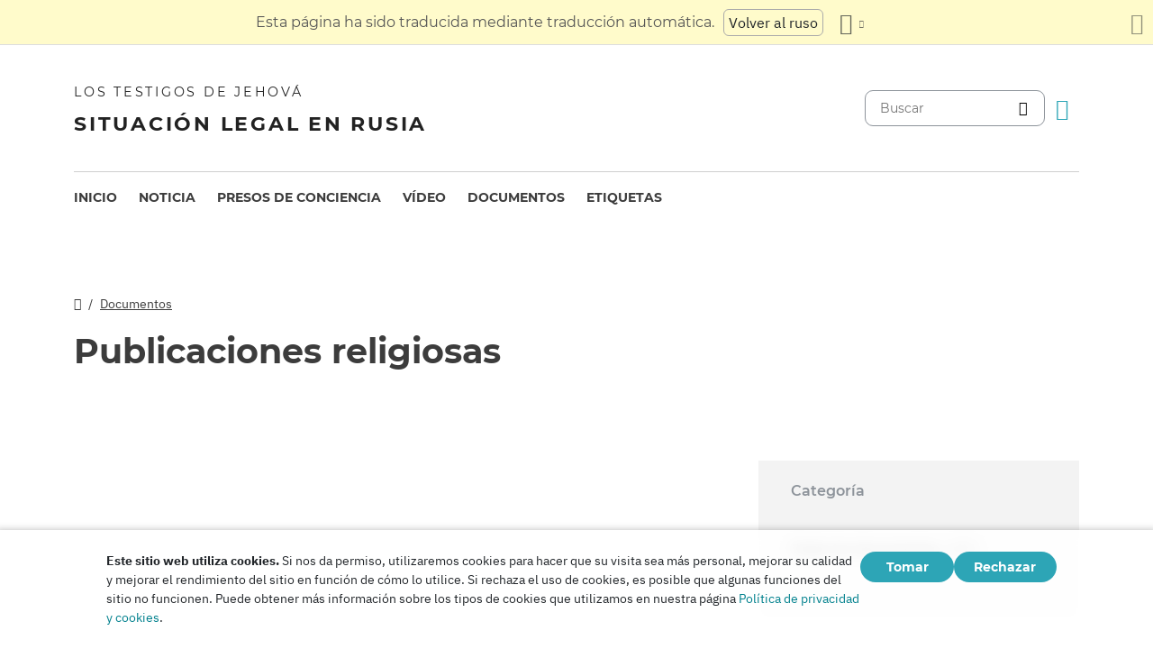

--- FILE ---
content_type: text/html
request_url: https://jw-russia.news/es/docs/categories/study.html
body_size: 4795
content:
<!doctype html><html lang=es class=notranslate translate=no><head><meta charset=utf-8><meta name=viewport content="width=device-width,initial-scale=1"><meta name=google content="notranslate"><meta name=google-site-verification content="TRJlqj377rhFgkSC2c-W_9c6TN1HFWjHicNH9IhRkhs"><meta name=theme-color content="#ffffff"><link rel=alternate href=https://jw-russia.org/es/docs/categories/study.html hreflang=es><link rel=alternate href=https://jw-russia.org/en/docs/categories/study.html hreflang=en><link rel=alternate href=https://jw-russia.org/de/docs/categories/study.html hreflang=de><link rel=alternate href=https://jw-russia.org/fr/docs/categories/study.html hreflang=fr><link rel=alternate href=https://jw-russia.org/it/docs/categories/study.html hreflang=it><link rel=alternate href=https://jw-russia.org/fi/docs/categories/study.html hreflang=fi><link rel=alternate href=https://jw-russia.org/pt/docs/categories/study.html hreflang=pt><link rel=alternate href=https://jw-russia.org/ja/docs/categories/study.html hreflang=ja><link rel=alternate href=https://jw-russia.org/ko/docs/categories/study.html hreflang=ko><link rel=alternate href=https://jw-russia.org/zh/docs/categories/study.html hreflang=zh><link rel=alternate href=https://jw-russia.org/docs/categories/study.html hreflang=ru><link rel="shortcut icon" href=/img/favicon.ico type=image/vnd.microsoft.icon><link rel=alternate type=application/rss+xml href=https://jw-russia.org/es/docs/categories/study/rss.xml title="Los testigos de Jehová"><link rel=stylesheet href=/scss/swiper/swiper.min.6dc1b54d4b4c58c9cc30cc5463980739294225f6791beb6709cc77c6d2059e6c.css><link rel=stylesheet href=/scss/main.471d2981a05f9d46cf4733d8aa873c013c898f4e22d275c9135733e7b7009616.css><meta property="og:title" content="Publicaciones religiosas"><meta name=twitter:card content="summary"><meta name=twitter:title content="Publicaciones religiosas"><title>Publicaciones religiosas</title><script src=/js/cookie_consent.js></script><script async src="https://www.googletagmanager.com/gtag/js?id=UA-161060053-1"></script><script>window.dataLayer=window.dataLayer||[];function gtag(){dataLayer.push(arguments)}gtag("js",new Date);var GA_MEASUREMENT_ID="UA-161060053-1";gtag("config",GA_MEASUREMENT_ID)</script><script src=/js/vendor/jquery.55724927179ef13ad334f64d2d8c2ad6e8dbf623a84b081c75397c2b7cbf6ada.js></script><script src=/js/init.585696537460de5640b0d9ad0f4ead38998eda503661eb5b69ec5a8d99184424.js></script></head><body class="redesign i18n-es not-front section-doc_categories"><div class=auto-translation aria-expanded=false><span class=lang-only data-lang=not-ru>Esta página ha sido traducida mediante traducción automática.</span>
<span class=lang-only data-lang=ru data-user-lang=ru>Машинный перевод этой страницы отключен.</span>
<span class=lang-only data-lang=ru data-user-lang=en>Machine translation is available for this page.</span>
<span class=lang-only data-lang=ru data-user-lang=de>Maschinelle Übersetzung ist für diese Seite verfügbar.</span>
<span class=lang-only data-lang=ru data-user-lang=fr>La traduction automatique est disponible pour cette page.</span>
<span class=lang-only data-lang=ru data-user-lang=it>La traduzione automatica è disponibile per questa pagina.</span>
<span class=lang-only data-lang=ru data-user-lang=pt>A tradução automática está disponível para esta página.</span>
<span class=lang-only data-lang=ru data-user-lang=es>La traducción automática está disponible para esta página.</span>
<span class=lang-only data-lang=ru data-user-lang=fi>Konekäännös on saatavilla tälle sivulle.</span>
<span class=lang-only data-lang=ru data-user-lang=it>La traduzione automatica è disponibile per questa pagina.</span>
<span class=lang-only data-lang=ru data-user-lang=ko>이 페이지에 대한 기계 번역이 가능합니다.</span>
<span class=lang-only data-lang=ru data-user-lang=ja>このページには機械翻訳が利用可能です。</span>
<span class=lang-only data-lang=ru data-user-lang=zh>本页面提供机器翻译服务。</span>
<a href=/docs/categories/study.html class="btn auto-translation__rus lang-only" data-lang=not-ru>Volver al ruso</a>
<a href=/en/docs/categories/study.html class="btn auto-translation__rus lang-only" data-lang=ru data-user-lang=en>Switch to English</a>
<a href=/de/docs/categories/study.html class="btn auto-translation__rus lang-only" data-lang=ru data-user-lang=de>Wechseln Sie zu Deutsch</a>
<a href class="btn auto-translation__rus lang-only" data-lang=ru data-user-lang=es>Cambiar a español</a>
<a href=/fr/docs/categories/study.html class="btn auto-translation__rus lang-only" data-lang=ru data-user-lang=fr>Passer au français</a>
<a href=/it/docs/categories/study.html class="btn auto-translation__rus lang-only" data-lang=ru data-user-lang=it>Passa all'italiano</a>
<a href=/fi/docs/categories/study.html class="btn auto-translation__rus lang-only" data-lang=ru data-user-lang=fi>Vaihda suomeen</a>
<a href=/pt/docs/categories/study.html class="btn auto-translation__rus lang-only" data-lang=ru data-user-lang=pt>Mudar para português</a>
<a href=/ja/docs/categories/study.html class="btn auto-translation__rus lang-only" data-lang=ru data-user-lang=ja>日本語に切り替え</a>
<a href=/ko/docs/categories/study.html class="btn auto-translation__rus lang-only" data-lang=ru data-user-lang=ko>한국어로 전환</a>
<a href=/zh/docs/categories/study.html class="btn auto-translation__rus lang-only" data-lang=ru data-user-lang=zh>切换到中文</a><div class="btn-group auto-translation__more"><button class="btn dropdown-toggle btn-outline-default icon-language" data-bs-toggle=dropdown aria-expanded=false aria-label="Mostrar una lista de idiomas" id=language-dropdown-toggle></button><ul class=dropdown-menu aria-labelledby=language-dropdown-toggle><li><a href=/docs/categories/study.html class=dropdown-item>Русский
<span class=text-muted>Ruso</span></a></li><li><a href=/en/docs/categories/study.html class=dropdown-item>English
<span class=text-muted>Inglés</span></a></li><li><a href=/de/docs/categories/study.html class=dropdown-item>Deutsch
<span class=text-muted>Alemán</span></a></li><li class=active><a href=/es/ class=dropdown-item>Español
<span class=text-muted>Español</span></a></li><li><a href=/fr/docs/categories/study.html class=dropdown-item>Français
<span class=text-muted>Francés</span></a></li><li><a href=/it/docs/categories/study.html class=dropdown-item>Italiano
<span class=text-muted>Italiano</span></a></li><li><a href=/fi/docs/categories/study.html class=dropdown-item>Suomi
<span class=text-muted>Finlandés</span></a></li><li><a href=/pt/docs/categories/study.html class=dropdown-item>Português
<span class=text-muted>Portugués</span></a></li><li><a href=/ja/docs/categories/study.html class=dropdown-item>日本語
<span class=text-muted>Japonés</span></a></li><li><a href=/ko/docs/categories/study.html class=dropdown-item>한국인
<span class=text-muted>Coreano</span></a></li><li><a href=/zh/docs/categories/study.html class=dropdown-item>中文 (简体)
<span class=text-muted>Chino</span></a></li></ul></div><button class="btn auto-translation__close icon-cross" aria-label="Cierre el panel de traducción"></button></div><div class=main-wrapper><div class=site-header><div class=site-header__content><a href=/es/ class=site-logo><var class=site-logo__name>Los testigos de Jehová</var>
<span class=site-logo__description>Situación legal en Rusia</span></a><div class=feature-container><form method=get action=/es/search.html class=desktop-search__wrap><input class=desktop-search type=search name=q id=search placeholder=Buscar>
<button type=submit class="desktop-search-icon flip-icon"></button></form><button class="btn button-translate icon-language--desktop"></button></div></div><nav class=main-menu><div class=main-menu__menu><ul role=menu aria-labelledby=mainMenu><li role=menuitem class="nav-item main-nav__item"><a class=nav-link href=/es/ title>Inicio</a></li><li role=menuitem class="nav-item main-nav__item"><a class=nav-link href=/es/news.html title>Noticia</a></li><li role=menuitem class="nav-item main-nav__item"><a class=nav-link href=/es/prisoners.html title>Presos de conciencia</a></li><li role=menuitem class="nav-item main-nav__item"><a class=nav-link href=/es/video.html title>Vídeo</a></li><li role=menuitem class="nav-item main-nav__item"><a class=nav-link href=/es/docs.html title>Documentos</a></li><li role=menuitem class="nav-item main-nav__item"><a class=nav-link href=/es/tags.html title>Etiquetas</a></li></ul><div class=main-menu__translate-button-wrap><button class="btn button-translate icon-language"></button></div></div></nav></div><div class="offcanvas offcanvas-end" id=offcanvas><div class=offcanvas-inner><ul class="navbar-nav offcanvas__menu" role=menu aria-labelledby=mainMenu><li role=menuitem class="nav-item main-nav__item"><a class=nav-link href=/es/ title>Inicio</a></li><li role=menuitem class="nav-item main-nav__item"><a class=nav-link href=/es/news.html title>Noticia</a></li><li role=menuitem class="nav-item main-nav__item"><a class=nav-link href=/es/prisoners.html title>Presos de conciencia</a></li><li role=menuitem class="nav-item main-nav__item"><a class=nav-link href=/es/video.html title>Vídeo</a></li><li role=menuitem class="nav-item main-nav__item"><a class=nav-link href=/es/docs.html title>Documentos</a></li><li role=menuitem class="nav-item main-nav__item"><a class=nav-link href=/es/tags.html title>Etiquetas</a></li></ul><div class=offcanvas-footer><form method=get action=/es/search.html><input class=mobile-search type=search name=q id=search placeholder=Buscar>
<button type=submit class="mobile-search-icon flip-icon"></button></form></div></div></div><button class=menu-button data-bs-toggle=offcanvas data-bs-target=#offcanvas data-class-toggle=active aria-controls=offcanvas aria-label=Menu>
<span>&nbsp;</span>
</button>
<script>initTranslate()</script><div class=container-lg><div class="col-lg-8 doc-header doc-header--categories"><div class="breadcrumbs breadcrumbs--single-page"><ul><li><a href=/es/ class=icon-home></a></li><li><a href=/es/docs.html>Documentos</a></li></ul></div><h1 class="page-title page-title--single-doc">Publicaciones religiosas</h1></div><section class="section-documents row"><div class=col-lg-8><div class=section-documents__latest><ul class=documents-list></ul><div class=pagination__wrap></div></div></div><aside class="section-documents__categories col-lg-4"><div class=section-documents__categories--dropdown><a class="btn dropdown-toggle section-documents__categories--dropdown-button" role=button id=dropdownMenuLink data-bs-toggle=dropdown aria-expanded=false href=/es/docs.html title>Todos los documentos <span class=section-documents__categories--count>(687)</span></a><ul class=dropdown-menu aria-labelledby=dropdownMenuLink></ul></div><div class=section-documents__categories--list><div class=section-documents__categories--list-inner><h2 class=section-documents__categories--list-header>Categoría</h2><a class=section-documents__categories--list-sum href=/es/docs.html title>Todos los documentos <span class=section-documents__categories--count>(687)</span></a><ul class=section-documents__categories--list-content></ul></div></div></aside></section></div><footer class=main-footer><div class=container-lg><div class=footer-wrap><div class="footer-info col-12"><div class=footer-info__name>Los testigos de Jehová</div><div class=footer-info__title>Situación legal en Rusia</div><div class=footer-info__desc>El primer permiso para la actividad religiosa fue expedido por las autoridades rusas en 1913. En 1992, tras el fin de la era de la represión soviética, se registró oficialmente a los testigos de Jehová en Rusia. Posteriormente, hasta 290.000 personas asistieron a sus servicios. En 2017, el Tribunal Supremo de la Federación Rusa liquidó todas las entidades legales y confiscó cientos de edificios de culto. Comenzaron los registros, cientos de creyentes fueron enviados a la cárcel. En 2022, el Tribunal Europeo de Derechos Humanos absolvió a los testigos de Jehová, les ordenó que pusieran fin a su persecución penal y les indemnizara por todo el daño que les habían causado.</div></div><div class="footer-links-wrap col-12 col-sm-8 col-md-9 col-lg-12 d-flex"><div class=footer-links><div class="footer-links__title-block text-lg-end">Servicio de prensa</div><div class="links-block links-block--medium"><ul><li><a href=/es/about.html>Sobre nosotros</a></li><li><a href=/es/cookies-policy.html>Privacidad</a></li></ul></div></div><div class=footer-links><div class=footer-links__title-block>Enlaces de interés</div><div class="links-block links-block--medium"><ul><li><a href=/es/news/categories/faq.html>Preguntas frecuentes</a></li><li><a href=/es/colony.html>Cadena perpetua</a></li><li><a href=/es/echr.html>El Tribunal Europeo de Derechos Humanos absuelve a los testigos de Jehová rusos</a></li><li><a href=/es/1951deport.html>70º Aniversario de la Operación Norte</a></li></ul></div></div></div><div class="topics topics--position col-12"><div class=topics__content><div class=topics__title>Categoría</div><div class=topics__select><form action=# class=d-flex><div class=footer-menu><button class="footer-menu__button btn btn-secondary dropdown-toggle" type=button id=footerMenu data-bs-toggle=dropdown aria-expanded=false>
Categorías de sitios</button><ul class=dropdown-menu aria-labelledby=footerMenu><li><a href=/es/news/categories/siloviki.html class=dropdown-item>Acciones de los funcionarios encargados de hacer cumplir la ley</a></li><li><a href=/es/news/categories/activity.html class=dropdown-item>Actividades de los creyentes</a></li><li><a href=/es/news/categories/bio.html class=dropdown-item>Biografía</a></li><li><a href=/es/news/categories/crime.html class=dropdown-item>Crímenes contra los creyentes</a></li><li><a href=/es/news/categories/prison.html class=dropdown-item>Dentro de colonias penales y centros de detención</a></li><li><a href=/es/news/categories/rights.html class=dropdown-item>Derechos humanos</a></li><li><a href=/es/news/categories/discrimination.html class=dropdown-item>Discriminación</a></li><li><a href=/es/news/categories/property.html class=dropdown-item>Embargo de bienes</a></li><li><a href=/es/news/categories/analytics.html class=dropdown-item>Estadísticas y resumen</a></li><li><a href=/es/news/categories/rehab.html class=dropdown-item>Exoneración</a></li><li><a href=/es/news/categories/restriction.html class=dropdown-item>Investigación y Juicio Penal</a></li><li><a href=/es/news/categories/trial.html class=dropdown-item>Juicio penal</a></li><li><a href=/es/news/categories/website.html class=dropdown-item>Novedades en el sitio</a></li><li><a href=/es/news/categories/opinions.html class=dropdown-item>Opiniones de forasteros</a></li><li><a href=/es/news/categories/faq.html class=dropdown-item>Preguntas frecuentes</a></li><li><a href=/es/news/categories/administrative.html class=dropdown-item>Procedimiento Administrativo</a></li><li><a href=/es/news/categories/org.html class=dropdown-item>Prohibición de personas jurídicas</a></li><li><a href=/es/news/categories/literature.html class=dropdown-item>Prohibición de publicaciones</a></li><li><a href=/es/news/categories/sentence.html class=dropdown-item>Sentencias cumplidas</a></li><li><a href=/es/news/categories/verdict.html class=dropdown-item>Veredictos injustos</a></li><li><a href=/es/news/categories/victory.html class=dropdown-item>Victorias legales</a></li><li><a href=/es/news/categories/video.html class=dropdown-item>Vídeo</a></li></ul></div><button class=icon-arrow-button-black aria-label="Categoría abierta"></button></form></div></div></div><div class=search-lang><a href=/es/search.html><div class=icon-search></div></a><button class="btn button-translate icon-language"></button></div><div class=footer-copyright><div class=footer-copyright__privacy></div>Copyright © 2026<br>Watch Tower Bible and Tract Society of Korea.<br>Todos los derechos reservados.</div></div></div></footer></div><div class="toast position-fixed bottom-0 end-0 p-3 m-3" data-bs-autohide=false id=liveToast role=alert aria-live=assertive aria-atomic=true><div class=d-flex><div class=toast-body>Se ha creado un borrador de correo electrónico en la aplicación de correo electrónico. Si no se abre automáticamente, ve a él.</div><button type=button class="btn-close me-2" data-bs-dismiss=toast aria-label=Close></button></div></div><div class=cookie-consent-block role=dialog aria-label="Cookie consent"><div class="cookie-consent-block__container container-lg"><div class=cookie-consent-block__wrap><div class=cookie-consent-block__message><p class=mb-0><strong>Este sitio web utiliza cookies.</strong> Si nos da permiso, utilizaremos cookies para hacer que su visita sea más personal, mejorar su calidad y mejorar el rendimiento del sitio en función de cómo lo utilice. Si rechaza el uso de cookies, es posible que algunas funciones del sitio no funcionen. Puede obtener más información sobre los tipos de cookies que utilizamos en nuestra página <a href=/es/cookies-policy.html>Política de privacidad y cookies</a>.</p></div><div class=cookie-consent-block__buttons><button value=yes class="btn btn-sm">Tomar</button>
<button value=no class="btn btn-sm">Rechazar</button></div></div></div></div><a class=back-to-top id=backToTop href=#top><span>Volver al principio</span></a>
<script src=/js/vendor/bootstrap.bundle.min.9520018fa5d81f4e4dc9d06afb576f90cbbaba209cfcc6cb60e1464647f7890b.js defer></script><script src=/js/vendor/swiper-bundle.min.6fa7339d2c8ba9b331d424b5236b90448707e98ebcd35b6065b4a21cd234b9ca.js defer></script><script src=/js/i18n/i18n.114495b958710fe8c4d01b0aa8f44026f5b7640c4a8d6f4bdc3cc16c60236a3d.js defer></script><script src=/js/common.min.723202e430797a8c21b8c595020e04983324e6d07ef1ccbdc803a9cbe5474cb5.js defer></script><script src=/js/components/photoswipe.min.bebfcb7b6a12da9ebe0f7c364e7359cacd3ee8ad9aceb6da3fc11c54006ca87f.js type=module defer></script><script src=/js/jwplayer/jwplayer.js defer onload=initVideo()></script></body></html>

--- FILE ---
content_type: application/javascript
request_url: https://jw-russia.news/js/i18n/i18n.114495b958710fe8c4d01b0aa8f44026f5b7640c4a8d6f4bdc3cc16c60236a3d.js
body_size: 3056
content:
(()=>{var c={locale:"es",messages:{es:{months:"Meses",numerals:{cases_found:{few:"10 casos encontrados",many:"10 casos encontrados",one:"%% caso encontrado",other:"%% casos encontrados"},docs_found:{few:"Encontrados 10 documentos",many:"Encontrados 10 documentos",one:"Se ha encontrado %% documento",other:"Encontrados %% documentos"},prisoners_found:{few:"10 prisioneros encontrados",many:"10 prisioneros encontrados",one:"%% prisionero encontrado",other:"%% prisioneros encontrados"},records_found:{few:"Se han encontrado 10 registros",many:"Se han encontrado 10 registros",one:"Encontrado %% registro",other:"Se han encontrado %% registros"},tags_selected:{few:"10 etiquetas seleccionadas",many:"10 etiquetas seleccionadas",one:"%% etiqueta seleccionada",other:"%% etiquetas seleccionadas"}},roubles:"Rublos",zonatelecom:"Sistema <i>ZT</i>","\u0410\u0434\u043C\u0438\u043D\u0438\u0441\u0442\u0440\u0430\u0442\u0438\u0432\u043D\u044B\u0439 \u043D\u0430\u0434\u0437\u043E\u0440":"supervisi\xF3n administrativa",\u0411\u0438\u043E\u0433\u0440\u0430\u0444\u0438\u0438:"Biograf\xEDa",\u0412\u0438\u0434\u0435\u043E:"V\xEDdeo",\u0412\u043E\u0437\u0431\u0443\u0436\u0434\u0435\u043D\u043E:"Instituido",\u0412\u043E\u0437\u0440\u0430\u0441\u0442:"Edad",\u0412\u0441\u0435:"Todo",\u0414\u0430:"S\xED",\u0414\u0430\u0442\u0430:"Fecha","\u0414\u0430\u0442\u0430 \u0432\u043E\u0437\u0431\u0443\u0436\u0434\u0435\u043D\u0438\u044F \u0434\u0435\u043B\u0430":"Fecha de inicio del caso",\u0414\u043E\u043A\u0443\u043C\u0435\u043D\u0442\u044B:"Documentos","\u0414\u043E\u043C\u0430\u0448\u043D\u0438\u0439 \u0430\u0440\u0435\u0441\u0442":"arresto domiciliario","\u0415\u0441\u0442\u044C \u0431\u0438\u043E\u0433\u0440\u0430\u0444\u0438\u044F":"Hay una biograf\xEDa","\u0415\u0441\u0442\u044C \u0444\u043E\u0442\u043E":"Hay una foto",\u0416\u0435\u043D\u0441\u043A\u0438\u0439:"Hembra","\u0417\u0430\u0433\u0440\u0443\u0437\u043A\u0430 \u0440\u0435\u0437\u0443\u043B\u044C\u0442\u0430\u0442\u043E\u0432":"Cargando resultados",\u0417\u0430\u043A\u0440\u044B\u0442\u044C:"Cerrar","\u0417\u0430\u043F\u0440\u0435\u0442 \u043E\u043F\u0440\u0435\u0434\u0435\u043B\u0435\u043D\u043D\u044B\u0445 \u0434\u0435\u0439\u0441\u0442\u0432\u0438\u0439":"Prohibici\xF3n de ciertas acciones","\u041A\u043E\u043D\u0435\u0447\u043D\u0430\u044F \u0434\u0430\u0442\u0430":"Fecha final",\u041A\u043E\u0440\u0440\u0435\u0441\u043F\u043E\u043D\u0434\u0435\u043D\u0446\u0438\u044F:"Correspondencia","\u041C\u0435\u0440\u0430 \u043F\u0440\u0435\u0441\u0435\u0447\u0435\u043D\u0438\u044F":"Medida preventiva",\u041C\u0443\u0436\u0441\u043A\u043E\u0439:"Masculino","\u041D\u0430\u0437\u043D\u0430\u0447\u0435\u043D\u043D\u043E\u0435 \u043D\u0430\u043A\u0430\u0437\u0430\u043D\u0438\u0435":"Condena impuesta",\u041D\u0430\u0439\u0434\u0435\u043D\u043E:"Fundar","\u041D\u0430\u0447\u0430\u043B\u044C\u043D\u0430\u044F \u0434\u0430\u0442\u0430":"Fecha de inicio","\u041D\u0435 \u0443\u0434\u0430\u043B\u043E\u0441\u044C \u0437\u0430\u0433\u0440\u0443\u0437\u0438\u0442\u044C \u0444\u043E\u0442\u043E\u0433\u0440\u0430\u0444\u0438\u044E":"No se pudo cargar la foto",\u041D\u0435\u0442:"No","\u041D\u0435\u0442 \u043E\u0433\u0440\u0430\u043D\u0438\u0447\u0435\u043D\u0438\u0439":"Sin restricciones","\u041D\u0438\u0447\u0435\u0433\u043E \u043D\u0435 \u0432\u044B\u0431\u0440\u0430\u043D\u043E":"No se selecciona nada",\u041D\u043E\u0432\u043E\u0441\u0442\u0438:"Noticia",\u041E\u0431\u043D\u043E\u0432\u043B\u0435\u043D\u043E:"Actualizado","\u041E\u0431\u044B\u0447\u043D\u0430\u044F \u043F\u043E\u0447\u0442\u0430":"Correo ordinario","\u041E\u0431\u044F\u0437\u0430\u0442\u0435\u043B\u044C\u0441\u0442\u0432\u043E \u043E \u044F\u0432\u043A\u0435":"Obligaci\xF3n de comparecer","\u041E\u0433\u0440\u0430\u043D\u0438\u0447\u0435\u043D\u0438\u0435 \u0441\u0432\u043E\u0431\u043E\u0434\u044B":"Restricci\xF3n de la libertad","\u041F\u043E\u0434\u043F\u0438\u0441\u043A\u0430 \u043E \u043D\u0435\u0432\u044B\u0435\u0437\u0434\u0435":"Acuerdo de reconocimiento",\u041F\u043E\u0438\u0441\u043A:"Buscar",\u041F\u043E\u043A\u0430\u0437\u0430\u0442\u044C:"Mostrar","\u041F\u043E\u043A\u0430\u0437\u0430\u0442\u044C \u0435\u0449\u0451":"Mostrar m\xE1s","\u041F\u043E\u043A\u0430\u0437\u0430\u0442\u044C \u043F\u0430\u043D\u0435\u043B\u044C \u0444\u0438\u043B\u044C\u0442\u0440\u043E\u0432":"Mostrar el panel de filtros",\u041F\u043E\u043B:"Piso","\u041F\u043E\u0441\u043B\u0435\u0434\u043D\u0435\u0435 \u043E\u0431\u043D\u043E\u0432\u043B\u0435\u043D\u0438\u0435":"\xDAltima actualizaci\xF3n","\u041F\u0440\u0435\u0434\u044B\u0434\u0443\u0449\u0430\u044F \u0444\u043E\u0442\u043E\u0433\u0440\u0430\u0444\u0438\u044F":"Foto anterior",\u041F\u0440\u0438\u0433\u043E\u0432\u043E\u0440:"Frase","\u041F\u0440\u0438\u0433\u043E\u0432\u043E\u0440 \u0432\u0441\u0442\u0443\u043F\u0438\u043B \u0432 \u0441\u0438\u043B\u0443":"El veredicto entr\xF3 en vigor","\u041F\u0440\u0438\u043D\u0443\u0434\u0438\u0442\u0435\u043B\u044C\u043D\u044B\u0435 \u0440\u0430\u0431\u043E\u0442\u044B":"Trabajo forzado","\u041F\u0440\u043E\u0432\u0451\u043B \u043F\u043E\u0434 \u0441\u0442\u0440\u0430\u0436\u0435\u0439":"Pas\xF3 bajo custodia",\u0420\u0430\u0437\u0432\u0435\u0440\u043D\u0443\u0442\u044C:"Expandir",\u0420\u0435\u0433\u0438\u043E\u043D:"Regi\xF3n","\u0421\u0431\u0440\u043E\u0441\u0438\u0442\u044C \u0432\u0441\u0435":"Restablecimiento",\u0421\u0432\u0435\u0440\u043D\u0443\u0442\u044C:"Contraer",\u0421\u043A\u0440\u044B\u0442\u044C:"Esconder","\u0421\u043B\u0435\u0434\u0441\u0442\u0432\u0435\u043D\u043D\u044B\u0439 \u0438\u0437\u043E\u043B\u044F\u0442\u043E\u0440":"Centro de Detenci\xF3n","\u0421\u043B\u0435\u0434\u0443\u044E\u0449\u0430\u044F \u0444\u043E\u0442\u043E\u0433\u0440\u0430\u0444\u0438\u044F":"Siguiente foto",\u0421\u043E\u0440\u0442\u0438\u0440\u043E\u0432\u0430\u0442\u044C:"Ordenar","\u0421\u0440\u043E\u043A \u043D\u0430\u043A\u0430\u0437\u0430\u043D\u0438\u044F":"Duraci\xF3n de la pena",\u0421\u0442\u0430\u0434\u0438\u044F:"Etapa","\u0421\u0442\u0430\u0434\u0438\u044F \u0434\u0435\u043B\u0430":"Etapa del caso","\u0421\u0442\u0430\u0442\u0443\u0441 \u0432 \u0434\u0435\u043B\u0435":"Situaci\xF3n en el caso","\u0421\u0442\u0430\u0442\u044C\u044F \u0423\u041A \u0420\u0424":"Art\xEDculo del C\xF3digo Penal de la Federaci\xF3n de Rusia","\u0421\u0443\u043C\u043C\u0430 \u0448\u0442\u0440\u0430\u0444\u0430":"Sobre el importe de la multa",\u0422\u0435\u0433\u0438:"Etiquetas","\u0422\u0435\u043A\u0443\u0449\u0438\u0435 \u043E\u0433\u0440\u0430\u043D\u0438\u0447\u0435\u043D\u0438\u044F":"Limitaciones actuales","\u0422\u0438\u043F \u043F\u0443\u0431\u043B\u0438\u043A\u0430\u0446\u0438\u0438":"Tipo de publicaci\xF3n",\u0423\u0432\u0435\u043B\u0438\u0447\u0438\u0442\u044C:"Aumentar","\u0423\u0433\u043E\u043B\u043E\u0432\u043D\u044B\u0435 \u0434\u0435\u043B\u0430":"Causas penales",\u0423\u043C\u0435\u0440:"Difunto","\u0423\u0441\u043B\u043E\u0432\u043D\u043E\u0435 \u043D\u0430\u043A\u0430\u0437\u0430\u043D\u0438\u0435":"Sentencia suspendida","\u0424\u0421\u0418\u041D-\u041F\u0438\u0441\u044C\u043C\u043E":"<i>F-pismo</i>","\u0424\u0438\u043B\u044C\u0442\u0440 \u043F\u043E \u0442\u0435\u0433\u0443":"Filtrar por etiqueta",\u0424\u0438\u043B\u044C\u0442\u0440\u044B:"Filtros",\u0425\u0440\u043E\u043D\u043E\u043B\u043E\u0433\u0438\u0438:"Cronolog\xEDa","\u0425\u0440\u043E\u043D\u043E\u043B\u043E\u0433\u0438\u044F \u0434\u0435\u043B\u0430":"Cronolog\xEDa del caso",\u0430\u043F\u0435\u043B\u043B\u044F\u0446\u0438\u044F:"Apelaci\xF3n","\u0431\u0435\u0437 \u043F\u0440\u0438\u0433\u043E\u0432\u043E\u0440\u0430":"sin una frase","\u0433\u043E\u0440\u043E\u0434, \u043D\u043E\u043C\u0435\u0440 \u0438\u043B\u0438 \u043D\u0430\u0437\u0432\u0430\u043D\u0438\u0435 \u0434\u0435\u043B\u0430":"Ciudad, n\xFAmero o nombre del caso",\u0434\u0430\u0442\u0435:"Fecha",\u0434\u0434_\u043C\u043C_\u0433\u0433:"dd.mm.aa","\u0434\u0435\u043B\u043E \u0432\u043E\u0437\u0432\u0440\u0430\u0449\u0435\u043D\u043E \u043F\u0440\u043E\u043A\u0443\u0440\u043E\u0440\u0443":"El caso fue devuelto al fiscal","\u0434\u0435\u043B\u043E \u043F\u0440\u0435\u043A\u0440\u0430\u0449\u0435\u043D\u043E":"Caso desestimado",\u0434\u043D\u0435\u0439:"D\xEDas",\u0434\u043E:"para","\u0438\u043C\u044F, \u0433\u043E\u0440\u043E\u0434 \u0438\u043B\u0438 \u043D\u043E\u043C\u0435\u0440 \u0434\u0435\u043B\u0430":"Nombre, ciudad o n\xFAmero de caso","\u0438\u0441\u043F\u0440\u0430\u0432\u0438\u0442\u0435\u043B\u044C\u043D\u0430\u044F \u043A\u043E\u043B\u043E\u043D\u0438\u044F":"c\xE1rcel","\u0438\u0441\u043F\u0440\u0430\u0432\u0438\u0442\u0435\u043B\u044C\u043D\u044B\u0435 \u0440\u0430\u0431\u043E\u0442\u044B":"Trabajo correccional",\u043B\u0435\u0442:"A\xF1os",\u043D\u0430\u0437\u0432\u0430\u043D\u0438\u044E:"Nombre","\u043E\u0431\u0432\u0438\u043D\u0435\u043D\u0438\u044F \u0441\u043D\u044F\u0442\u044B":"Cargos retirados","\u043E\u0431\u0432\u0438\u043D\u0438\u0442\u0435\u043B\u044C\u043D\u043E\u0435 \u0437\u0430\u043A\u043B\u044E\u0447\u0435\u043D\u0438\u0435 \u043D\u0430 \u0440\u0430\u0441\u0441\u043C\u043E\u0442\u0440\u0435\u043D\u0438\u0438 \u043F\u0440\u043E\u043A\u0443\u0440\u043E\u0440\u0430":"Acusaci\xF3n que est\xE1 examinando el Fiscal",\u043E\u0431\u0432\u0438\u043D\u044F\u0435\u043C\u044B\u0439:"acusado","\u043E\u0433\u0440\u0430\u043D\u0438\u0447\u0435\u043D\u0438\u0435 \u0441\u0432\u043E\u0431\u043E\u0434\u044B":"Restricci\xF3n de la libertad","\u043E\u0437\u043D\u0430\u043A\u043E\u043C\u043B\u0435\u043D\u0438\u0435 \u043E\u0431\u0432\u0438\u043D\u044F\u0435\u043C\u043E\u0433\u043E \u0441 \u043C\u0430\u0442\u0435\u0440\u0438\u0430\u043B\u0430\u043C\u0438 \u0434\u0435\u043B\u0430":"Examen de los materiales del caso por el acusado",\u043E\u043F\u0440\u0430\u0432\u0434\u0430\u043D:"Absuelto",\u043E\u043F\u0440\u0430\u0432\u0434\u0430\u0442\u0435\u043B\u044C\u043D\u044B\u0439:"Absuelto","\u043E\u0441\u0443\u0436\u0434\u0435\u043D \u043F\u043E\u0441\u043B\u0435 \u0441\u043C\u0435\u0440\u0442\u0438":"Condenado a t\xEDtulo p\xF3stumo",\u043E\u0441\u0443\u0436\u0434\u0435\u043D\u043D\u044B\u0439:"Persona condenada",\u043E\u0442:"de","\u043E\u0442\u0431\u044B\u0432\u0448\u0438\u0439 \u043E\u0441\u043D\u043E\u0432\u043D\u043E\u0435 \u043D\u0430\u043A\u0430\u0437\u0430\u043D\u0438\u0435":"Sentencia principal cumplida","\u043F\u043E \u0434\u0430\u0442\u0435 (\u0441\u043D\u0430\u0447\u0430\u043B\u0430 \u043D\u043E\u0432\u044B\u0435)":"Por fecha (primero el m\xE1s reciente)","\u043F\u043E \u0434\u0430\u0442\u0435 (\u0441\u043D\u0430\u0447\u0430\u043B\u0430 \u0441\u0442\u0430\u0440\u044B\u0435)":"Por fecha (primero el m\xE1s antiguo)","\u043F\u043E \u0434\u0430\u0442\u0435 \u0432\u043E\u0437\u0431\u0443\u0436\u0434\u0435\u043D\u0438\u044F":"Fecha de inicio","\u043F\u043E \u0434\u0430\u0442\u0435 \u043E\u0431\u043D\u043E\u0432\u043B\u0435\u043D\u0438\u044F":"Por fecha de actualizaci\xF3n","\u043F\u043E \u0438\u043C\u0435\u043D\u0438 \u0443\u0437\u043D\u0438\u043A\u0430":"Por el nombre del prisionero","\u043F\u043E \u043D\u0430\u0437\u0432\u0430\u043D\u0438\u044E":"Por su nombre","\u043F\u043E \u0440\u0435\u0433\u0438\u043E\u043D\u0443":"Por regi\xF3n","\u043F\u043E \u0440\u0435\u043B\u0435\u0432\u0430\u043D\u0442\u043D\u043E\u0441\u0442\u0438":"por relevancia","\u043F\u043E \u0442\u0435\u0433\u0443":"Por etiqueta",\u043F\u043E\u0434\u043E\u0437\u0440\u0435\u0432\u0430\u0435\u043C\u044B\u0439:"sospechar","\u043F\u043E\u0434\u0441\u0443\u0434\u0438\u043C\u0430\u044F (\u0434\u0435\u043B\u043E \u043F\u0440\u0438\u043E\u0441\u0442\u0430\u043D\u043E\u0432\u043B\u0435\u043D\u043E)":"demandado (caso suspendido)",\u043F\u043E\u0434\u0441\u0443\u0434\u0438\u043C\u044B\u0439:"acusado","\u043F\u043E\u0434\u0441\u0443\u0434\u0438\u043C\u044B\u0439 (\u0434\u0435\u043B\u043E \u043F\u0440\u0438\u043E\u0441\u0442\u0430\u043D\u043E\u0432\u043B\u0435\u043D\u043E)":"demandado (caso suspendido)",\u043F\u043E\u0438\u0441\u043A:"Buscar","\u043F\u043E\u0438\u0441\u043A \u043F\u043E \u043D\u0430\u0437\u0432\u0430\u043D\u0438\u044E \u0434\u043E\u043A\u0443\u043C\u0435\u043D\u0442\u0430":"Buscar por nombre de documento","\u043F\u0440\u0435\u0434\u0432\u0430\u0440\u0438\u0442\u0435\u043B\u044C\u043D\u043E\u0435 \u0441\u043B\u0435\u0434\u0441\u0442\u0432\u0438\u0435":"Investigaci\xF3n preliminar","\u043F\u0440\u0438\u0433\u043E\u0432\u043E\u0440 \u0432\u0441\u0442\u0443\u043F\u0438\u043B \u0432 \u0441\u0438\u043B\u0443":"El veredicto entr\xF3 en vigor","\u043F\u0440\u0438\u0433\u043E\u0432\u043E\u0440 \u043D\u0435 \u0432\u0441\u0442\u0443\u043F\u0438\u043B \u0432 \u0441\u0438\u043B\u0443":"El veredicto no surti\xF3 efecto","\u043F\u0440\u0438\u043D\u0443\u0434\u0438\u0442\u0435\u043B\u044C\u043D\u044B\u0435 \u0440\u0430\u0431\u043E\u0442\u044B":"Trabajo forzado","\u0440\u0430\u0437\u0431\u0438\u0440\u0430\u0442\u0435\u043B\u044C\u0441\u0442\u0432\u043E \u0432 \u0441\u0443\u0434\u0435 \u043F\u0435\u0440\u0432\u043E\u0439 \u0438\u043D\u0441\u0442\u0430\u043D\u0446\u0438\u0438":"juicio en primera instancia",\u0443\u0441\u043B\u043E\u0432\u043D\u043E:"Condicionalmente",\u0448\u0442\u0440\u0430\u0444:"Multa"}}};window.__i18n={translations:c};var t=!1;var d=!1;var l=[];function u(o){return d?(e,i)=>{var n,s;let a=o(e,i);return a===e&&((s=(n=r.messages)==null?void 0:n[r.locale])==null?void 0:s[e])===void 0&&!l.includes(e)&&(l.push(e),console.warn(`[i18n] missing translation: "${e}"`)),a}:o}function m(o,e){var i,a,n;return(n=(a=(i=r.messages)==null?void 0:i[r.locale])==null?void 0:a[o])!=null?n:o}var r=window.__i18n.translations,p=t?u(m):m;window.t=p;})();
